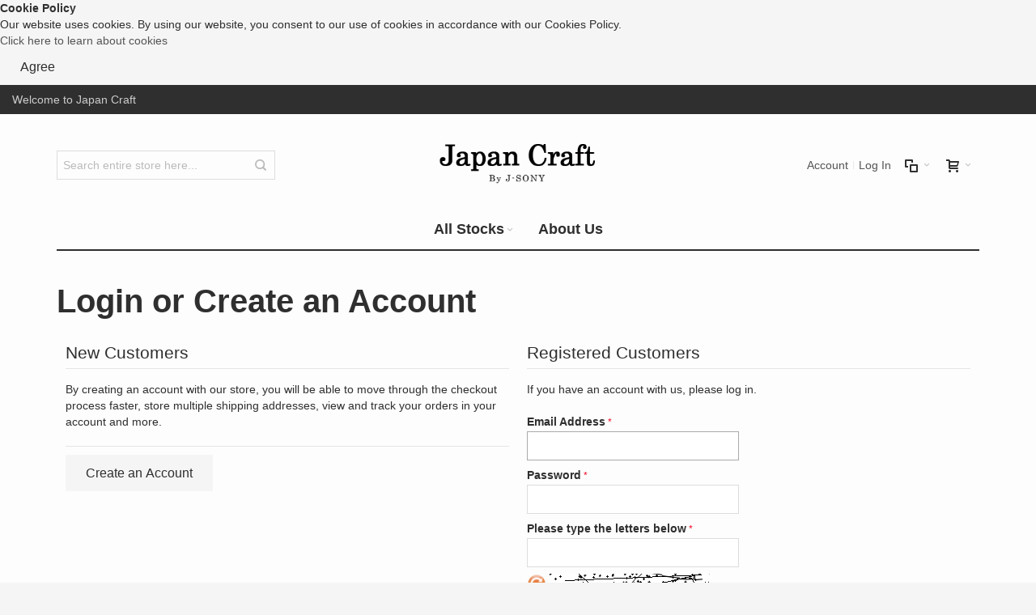

--- FILE ---
content_type: text/html; charset=UTF-8
request_url: https://japancraft.net/customer/account/login/
body_size: 9967
content:
<!DOCTYPE html>

<!--[if lt IE 7 ]> <html lang="en" id="top" class="no-js ie6"> <![endif]-->
<!--[if IE 7 ]>    <html lang="en" id="top" class="no-js ie7"> <![endif]-->
<!--[if IE 8 ]>    <html lang="en" id="top" class="no-js ie8"> <![endif]-->
<!--[if IE 9 ]>    <html lang="en" id="top" class="no-js ie9"> <![endif]-->
<!--[if (gt IE 9)|!(IE)]><!--> <html lang="en" id="top" class="no-js"> <!--<![endif]-->

<head>
<meta http-equiv="Content-Type" content="text/html; charset=utf-8" />
<title>Customer Login</title>
	<meta name="viewport" content="width=device-width, initial-scale=1" />
	<meta name="description" content="Default Description" />
<meta name="keywords" content="Magento, Varien, E-commerce" />
<meta name="robots" content="INDEX,FOLLOW" />
<link rel="icon" href="https://japancraft.net/skin/frontend/ultimo/default/favicon.ico" type="image/x-icon" />
<link rel="shortcut icon" href="https://japancraft.net/skin/frontend/ultimo/default/favicon.ico" type="image/x-icon" />

<!--[if lt IE 7]>
<script type="text/javascript">
//<![CDATA[
    var BLANK_URL = 'https://japancraft.net/js/blank.html';
    var BLANK_IMG = 'https://japancraft.net/js/spacer.gif';
//]]>
</script>
<![endif]-->

<link rel="stylesheet" type="text/css" href="https://japancraft.net/skin/frontend/ultimo/default/css/styles.css" media="all" />
<link rel="stylesheet" type="text/css" href="https://japancraft.net/skin/frontend/base/default/css/widgets.css" media="all" />
<link rel="stylesheet" type="text/css" href="https://japancraft.net/skin/frontend/base/default/css/privacygdpr.css" media="all" />
<link rel="stylesheet" type="text/css" href="https://japancraft.net/skin/frontend/ultimo/default/css/infortis/_shared/itemslider.css" media="all" />
<link rel="stylesheet" type="text/css" href="https://japancraft.net/skin/frontend/ultimo/default/css/infortis/_shared/generic-nav.css" media="all" />
<link rel="stylesheet" type="text/css" href="https://japancraft.net/skin/frontend/ultimo/default/css/infortis/brands/brands.css" media="all" />
<link rel="stylesheet" type="text/css" href="https://japancraft.net/skin/frontend/ultimo/default/css/infortis/ultra-slideshow/ultra-slideshow.css" media="all" />
<link rel="stylesheet" type="text/css" href="https://japancraft.net/skin/frontend/ultimo/default/css/infortis/_shared/accordion.css" media="all" />
<link rel="stylesheet" type="text/css" href="https://japancraft.net/skin/frontend/ultimo/default/css/infortis/ultra-megamenu/menu.css" media="all" />
<link rel="stylesheet" type="text/css" href="https://japancraft.net/skin/frontend/ultimo/default/css/styles-infortis.css" media="all" />
<link rel="stylesheet" type="text/css" href="https://japancraft.net/skin/frontend/ultimo/default/css/components/animate/animate.css" media="all" />
<link rel="stylesheet" type="text/css" href="https://japancraft.net/skin/frontend/ultimo/default/css/infortis/_shared/banners.css" media="all" />
<link rel="stylesheet" type="text/css" href="https://japancraft.net/skin/frontend/ultimo/default/css/infortis/_shared/generic-cck.css" media="all" />
<link rel="stylesheet" type="text/css" href="https://japancraft.net/skin/frontend/ultimo/default/css/infortis/_shared/dropdown.css" media="all" />
<link rel="stylesheet" type="text/css" href="https://japancraft.net/skin/frontend/ultimo/default/css/infortis/_shared/itemgrid.css" media="all" />
<link rel="stylesheet" type="text/css" href="https://japancraft.net/skin/frontend/ultimo/default/css/infortis/_shared/tabs.css" media="all" />
<link rel="stylesheet" type="text/css" href="https://japancraft.net/skin/frontend/ultimo/default/css/infortis/_shared/icons.css" media="all" />
<link rel="stylesheet" type="text/css" href="https://japancraft.net/skin/frontend/ultimo/default/css/infortis/_shared/icons-font.css" media="all" />
<link rel="stylesheet" type="text/css" href="https://japancraft.net/skin/frontend/ultimo/default/css/common.css" media="all" />
<link rel="stylesheet" type="text/css" href="https://japancraft.net/skin/frontend/ultimo/default/css/override-modules.css" media="all" />
<link rel="stylesheet" type="text/css" href="https://japancraft.net/skin/frontend/ultimo/default/css/override-theme.css" media="all" />
<link rel="stylesheet" type="text/css" href="https://japancraft.net/skin/frontend/ultimo/default/css/header.css" media="all" />
<link rel="stylesheet" type="text/css" href="https://japancraft.net/skin/frontend/ultimo/default/css/bootstrap/bootstrap-grid.css" media="all" />
<link rel="stylesheet" type="text/css" href="https://japancraft.net/skin/frontend/ultimo/default/css/infortis/_shared/grid12.css" media="all" />
<link rel="stylesheet" type="text/css" href="https://japancraft.net/skin/frontend/ultimo/default/css/_config/design_english.css" media="all" />
<link rel="stylesheet" type="text/css" href="https://japancraft.net/skin/frontend/ultimo/default/css/_config/grid_english.css" media="all" />
<link rel="stylesheet" type="text/css" href="https://japancraft.net/skin/frontend/ultimo/default/css/_config/layout_english.css" media="all" />
<link rel="stylesheet" type="text/css" href="https://japancraft.net/skin/frontend/ultimo/default/css/override-config.css" media="all" />
<link rel="stylesheet" type="text/css" href="https://japancraft.net/skin/frontend/ultimo/default/css/print.css" media="print" />
<script type="text/javascript" src="https://japancraft.net/js/prototype/prototype.js"></script>
<script type="text/javascript" src="https://japancraft.net/js/lib/ccard.js"></script>
<script type="text/javascript" src="https://japancraft.net/js/prototype/validation.js"></script>
<script type="text/javascript" src="https://japancraft.net/js/scriptaculous/builder.js"></script>
<script type="text/javascript" src="https://japancraft.net/js/scriptaculous/effects.js"></script>
<script type="text/javascript" src="https://japancraft.net/js/scriptaculous/dragdrop.js"></script>
<script type="text/javascript" src="https://japancraft.net/js/scriptaculous/controls.js"></script>
<script type="text/javascript" src="https://japancraft.net/js/scriptaculous/slider.js"></script>
<script type="text/javascript" src="https://japancraft.net/js/varien/js.js"></script>
<script type="text/javascript" src="https://japancraft.net/js/varien/form.js"></script>
<script type="text/javascript" src="https://japancraft.net/js/mage/translate.js"></script>
<script type="text/javascript" src="https://japancraft.net/js/mage/cookies.js"></script>
<script type="text/javascript" src="https://japancraft.net/js/infortis/jquery/jquery.min.js"></script>
<script type="text/javascript" src="https://japancraft.net/js/infortis/jquery/jquery-noconflict.js"></script>
<script type="text/javascript" src="https://japancraft.net/js/infortis/jquery/plugins/jquery.owlcarousel.min.js"></script>
<script type="text/javascript" src="https://japancraft.net/js/infortis/jquery/plugins/jquery.easing.min.js"></script>
<script type="text/javascript" src="https://japancraft.net/js/infortis/jquery/plugins/jquery.accordion.min.js"></script>
<script type="text/javascript" src="https://japancraft.net/js/infortis/jquery/jquery-ui.min.js"></script>
<script type="text/javascript" src="https://japancraft.net/js/infortis/jquery/plugins/modernizr.custom.min.js"></script>
<script type="text/javascript" src="https://japancraft.net/js/infortis/jquery/plugins/matchMedia.js"></script>
<script type="text/javascript" src="https://japancraft.net/js/infortis/jquery/plugins/matchMedia.addListener.js"></script>
<script type="text/javascript" src="https://japancraft.net/js/infortis/jquery/plugins/enquire.js"></script>
<script type="text/javascript" src="https://japancraft.net/js/infortis/jquery/plugins/jquery.tabs.min.js"></script>
<script type="text/javascript" src="https://japancraft.net/js/infortis/jquery/plugins/imagesloaded.js"></script>
<script type="text/javascript" src="https://japancraft.net/js/mage/captcha.js"></script>
<script type="text/javascript" src="https://japancraft.net/skin/frontend/ultimo/default/js/ultramegamenu.js"></script>
<script type="text/javascript" src="https://japancraft.net/skin/frontend/ultimo/default/js/smartheader.js"></script>
<script type="text/javascript" src="https://japancraft.net/skin/frontend/ultimo/default/js/stickyheader.js"></script>
<script type="text/javascript" src="https://japancraft.net/skin/frontend/ultimo/default/js/app.js"></script>
<!--[if IE]>
<link rel="stylesheet" type="text/css" href="https://japancraft.net/skin/frontend/ultimo/default/css/styles-ie.css" media="all" />
<![endif]-->
<!--[if lt IE 7]>
<script type="text/javascript" src="https://japancraft.net/js/lib/ds-sleight.js"></script>
<script type="text/javascript" src="https://japancraft.net/skin/frontend/base/default/js/ie6.js"></script>
<![endif]-->
<!--[if lte IE 7]>
<link rel="stylesheet" type="text/css" href="https://japancraft.net/skin/frontend/ultimo/default/css/styles-ie7.css" media="all" />
<![endif]-->
<!--[if lte IE 8]>
<link rel="stylesheet" type="text/css" href="https://japancraft.net/skin/frontend/ultimo/default/css/styles-ie8.css" media="all" />
<![endif]-->

<script type="text/javascript">
//<![CDATA[
Mage.Cookies.path     = '/';
Mage.Cookies.domain   = '.japancraft.net';
//]]>
</script>

<script type="text/javascript">
//<![CDATA[
optionalZipCountries = ["IE","PA","MO","HK"];
//]]>
</script>
<style type="text/css">
									</style><script type="text/javascript">//<![CDATA[
        var Translator = new Translate([]);
        //]]></script><style type="text/css">
.form-list .name-middlename { width:150px; }
</style>
<meta name="p:domain_verify" content="fe2719c4d8d0760a6d73fcbf6433b18d"/>

</head>
<body class=" customer-account-login responsive ">
<div class="main-container" id="enhanced-privacy-popup" style="display: none;">
    <strong>Cookie Policy</strong>
    <div id="privacy-message">
        Our website uses cookies. By using our website, you consent to our use of cookies in accordance with our Cookies Policy.    </div>
    <div class="actions-toolbar">
        <div class="secondary">
            <a class="action" href="https://japancraft.net/privacypolicy/">Click here to learn about cookies</a>
        </div>
        <div class="primary">
            <button type="submit" class="button" id="enhanced-privacy-popup-agree" onclick="javascript:agreeCookiePolicy()">
                <span>Agree</span>
            </button>
        </div>
    </div>
</div>
<script type="text/javascript">
    //<![CDATA[
    function agreeCookiePolicy() {
        Mage.Cookies.set('privacy-cookies-policy', '1');
        document.getElementById('enhanced-privacy-popup').style.display = 'none';
    }
    if (!Mage.Cookies.get('privacy-cookies-policy')) {
        document.getElementById('enhanced-privacy-popup').style.display = '';
    }
    //]]>
</script><div id="root-wrapper">
<div class="wrapper">
        <noscript>
        <div class="global-site-notice noscript">
            <div class="notice-inner">
                <p>
                    <strong>JavaScript seems to be disabled in your browser.</strong><br />
                    You must have JavaScript enabled in your browser to utilize the functionality of this website.                </p>
            </div>
        </div>
    </noscript>
    <div class="page">
        <div id="header-container" class="header-container header-mobile" style="display:none;">
<div class="header-container2">
<div class="header-container3">

        <!-- Part of the header displayed only in mobile mode -->
    <div class="header-m-container">

        <div class="header-m-top-container">
            <div class="header-m-top header container clearer">
                <div class="inner-container">

                    
                                        
                </div> <!-- end: inner-container -->
            </div> <!-- end: header-m-top -->
        </div> <!-- end: header-m-top-container -->

        <div class="header-m-primary-container">
            <div class="header-m-primary header container">
                <div class="inner-container">

                    
                    <!-- Mobile logo -->
                    <div class="logo-wrapper--mobile">
                        <a class="logo logo--mobile" href="https://japancraft.net/" title="Japan Craft">
                            <img src="https://japancraft.net/skin/frontend/base/default//default/Jpan_Craft.png" alt="Japan Craft" />
                        </a>
                    </div>
                    <div class="clearer after-mobile-logo"></div>

                    <!-- Skip links -->
                    <div class="skip-links-wrapper skip-links--5">

                                                    <a href="#header-nav" class="skip-link skip-nav">
                                <span class="icon ic ic-menu"></span>
                                <span class="label">Menu</span>
                            </a>
                        
                                                    <a href="#header-search" class="skip-link skip-search">
                                <span class="icon ic ic-search"></span>
                                <span class="label">Search</span>
                            </a>
                        
                                                    <a href="#header-account" class="skip-link skip-account">
                                <span class="icon ic ic-user"></span>
                                <span class="label">Account</span>
                            </a>
                        
                                                    <a href="#header-compare" class="skip-link skip-compare">
                                <span class="icon ic ic-compare"></span>
                                                                <span class="label">Compare</span>
                            </a>
                        
                        
                                                                            <div id="mini-cart-marker-mobile"></div>
                            <div id="mini-cart" class="mini-cart dropdown is-empty">

    <a href="#header-cart" class="mini-cart-heading dropdown-heading cover skip-link skip-cart">
        <span>
        
            <span class="icon ic ic-cart"></span>
                        <span class="label" style="display:none;">Cart</span>
                        <span class="caret"></span>

        </span>
    </a> <!-- end: heading -->
    
                <div id="header-cart" class="mini-cart-content dropdown-content left-hand block block block-cart skip-content skip-content--style">
            <div class="block-content-inner">

                                <div class="empty">You have no items in your shopping cart.</div>

            </div> <!-- end: inner block -->
        </div> <!-- end: dropdown-content -->
    
</div>
                        
                                                    <div id="header-nav" class="skip-content skip-content--style">
                                <div id="nav-marker-mobile"></div>
                            </div>

                                                    <div id="search-marker-mobile"></div>
                            <div id="header-search" class="skip-content skip-content--style">
    <div class="search-wrapper">
        <form id="search_mini_form" action="https://japancraft.net/catalogsearch/result/" method="get">
    <div class="form-search">
        <label for="search">Search:</label>
        <input id="search" type="text" name="q" value="" class="input-text" maxlength="128" />
        <button type="submit" title="Search" class="button"><span><span>Search</span></span></button>
        <div id="search_autocomplete" class="search-autocomplete"></div>
        <script type="text/javascript">
        //<![CDATA[
            var searchForm = new Varien.searchForm('search_mini_form', 'search', 'Search entire store here...');
            searchForm.initAutocomplete('https://japancraft.net/catalogsearch/ajax/suggest/', 'search_autocomplete');
        //]]>
        </script>
    </div>
</form>
    </div>
</div>
                        
                                                    <div id="account-links-marker-mobile"></div>
                                <div id="header-account" class="account-links top-links links-wrapper-separators-left skip-content skip-content--style">
        <ul class="links">
                        <li class="first" ><a href="https://japancraft.net/customer/account/" title="Account" >Account</a></li>
                                                                <li class=" last" ><a href="https://japancraft.net/customer/account/login/" title="Log In" >Log In</a></li>
            </ul>
    </div>
                        
                                                    <div id="mini-compare-marker-mobile"></div>
                            <div id="mini-compare" class="mini-compare dropdown is-empty">

    <div class="mini-compare-heading dropdown-heading cover skip-link skip-compare" title="You have no items to compare.">
        <span>
            <span class="icon ic ic-compare"></span>
                        <span class="label" style="display:none;">Compare</span>
            <span class="caret"></span>
        </span>
    </div>
    <div id="header-compare" class="mini-compare-content dropdown-content left-hand block skip-content skip-content--style">
            <div class="empty">You have no items to compare.</div>
        </div><!-- end: dropdown-content -->

</div>
                        
                            <div class="skip-links-clearer clearer"></div>

                    </div> <!-- end: skip-links-wrapper -->

                </div> <!-- end: inner-container -->
            </div> <!-- end: header-m-primary -->
        </div> <!-- end: header-m-primary-container -->

    </div> <!-- end: header-m-container -->
    
    <!-- Part of the header displayed only in regular mode -->
    <div class="header-top-container">
        <div class="header-top header container clearer">
            <div class="inner-container">

                                
                <div class="left-column">

                    
                    
                                                            <div class="item item-left hide-below-960">
                        <p class="welcome-msg">Welcome to Japan Craft </p>
                    </div>

                </div> <!-- end: left column -->

                <div class="right-column">

                    
                                        
                    
                    
                    
                </div> <!-- end: right column -->

            </div> <!-- end: inner-container -->
        </div> <!-- end: header-top -->
    </div> <!-- end: header-top-container -->

    <div class="header-primary-container">
        <div class="header-primary header container">
            <div class="inner-container">

                
                                <div class="hp-blocks-holder">

                                            <!-- Left column -->
                        <div class="hp-block left-column grid12-4">
                                                                                                                            <div class="item"><div id="search-marker-regular"></div></div>
                                                                                    </div> <!-- end: left column -->
                    
                                            <!-- Central column -->
                        <div class="hp-block central-column grid12-4">
                                                                                                                            <div class="item"><div class="logo-wrapper logo-wrapper--regular">
			<a class="logo logo--regular" href="https://japancraft.net/" title="Japan Craft"><strong>Japan Craft</strong><img src="https://japancraft.net/skin/frontend/base/default/default/Jpan_Craft.png" alt="Japan Craft" /></a>
	</div>
</div>
                                                                                    </div> <!-- end: central column -->
                    
                                            <!-- Right column -->
                        <div class="hp-block right-column grid12-4">
                                                                                                                            <div class="item"><div id="user-menu-wrapper-regular">
    <div id="user-menu" class="user-menu">

        
        
                    <div id="mini-cart-marker-regular"></div>        
        
                
        
                    <div id="mini-compare-marker-regular"></div>        
        
                
        
                    <div id="account-links-marker-regular"></div>        
        
        
    </div> <!-- end: user-menu -->
</div>
</div>
                                                                                    </div> <!-- end: right column -->
                                        
                </div> <!-- end: hp-blocks-holder -->

            </div> <!-- end: inner-container -->
        </div> <!-- end: header-primary -->
    </div> <!-- end: header-primary-container -->

            
    <div class="nav-container skip-content sticky-container">
        <div class="nav container clearer">
            <div class="inner-container"><div class="navi-wrapper">

        <ul class="nav-holders-wrapper">
        <li id="nav-holder1" class="nav-item level0 level-top nav-holder"></li>
        <li id="nav-holder2" class="nav-item level0 level-top nav-holder"></li>
        <li id="nav-holder3" class="nav-item level0 level-top nav-holder"></li>
    </ul>

            
        <div class="mobnav-trigger menu-trigger">
            <div class="menu-trigger-inner">
                <span class="trigger-icon"><span class="line"></span><span class="line"></span><span class="line"></span></span>
                <span class="label">Menu</span>
            </div>
        </div>

    
        
            
        <div id="nav-marker-regular"></div>
    <nav id="mainmenu" class="navi nav-regular opt-fx-fade-inout opt-sb0 opt-sob opt-hide480 centered with-bullets">
        <ul>

                        
            
                        
                                        <li class="nav-item level0 nav-1 level-top first last nav-item--parent classic nav-item--only-subcategories parent"><a href="https://japancraft.net/all-stocks.html" class="level-top"><span>All Stocks</span><span class="caret"></span></a><span class="opener"></span><ul class="level0 nav-submenu nav-panel--dropdown nav-panel"><li class="nav-item level1 nav-1-1 first classic"><a href="https://japancraft.net/all-stocks/mai-konishi.html"><span>Mai Konishi</span></a></li><li class="nav-item level1 nav-1-2 classic"><a href="https://japancraft.net/all-stocks/masaya-koga.html"><span>Masaya Koga</span></a></li><li class="nav-item level1 nav-1-3 classic"><a href="https://japancraft.net/all-stocks/kunio-watanabe.html"><span>Kunio Watanabe</span></a></li><li class="nav-item level1 nav-1-4 classic"><a href="https://japancraft.net/all-stocks/takeshi-mitsumoto.html"><span>Takeshi Mitsumoto</span></a></li><li class="nav-item level1 nav-1-5 classic"><a href="https://japancraft.net/all-stocks/wataru-matsuzaka.html"><span>Wataru Matsuzaka</span></a></li><li class="nav-item level1 nav-1-6 classic"><a href="https://japancraft.net/all-stocks/masatoshi-fujita.html"><span>Masatoshi Fujita</span></a></li><li class="nav-item level1 nav-1-7 classic"><a href="https://japancraft.net/all-stocks/takeshi-igawa.html"><span>Takeshi Igawa</span></a></li><li class="nav-item level1 nav-1-8 last classic"><a href="https://japancraft.net/all-stocks/kyohei-ishiyama.html"><span>Kyohei Ishiyama</span></a></li></ul></li>                    
                                    
                                        	<li class="nav-item level0 level-top right">
		<a class="level-top" href="https://japancraft.net/aboutus" title="About Us">
			<span>About Us</span>
		</a>
	</li>
                               
        </ul>
    </nav>

    <div class="nav-border-bottom"></div>

</div> <!-- end: navi-wrapper -->
<script type="text/javascript">
//<![CDATA[

    var topMenuContainer = jQuery('#mainmenu');
    var topMenuSettings = {
        mobileMenuThreshold: 960        , isVerticalLayout: false        
        , mode: 0                , initVerticalMenuCollapsed: true        , outermostContainer: jQuery('.hp-blocks-holder')        , fullWidthDdContainer: jQuery('.hp-blocks-holder')    };
    var theTopMenu = topMenuContainer.ultramegamenu(topMenuSettings).data("infortis-ultramegamenu");
    theTopMenu.enableDropdowns();

        
        jQuery(function($) {

            var itemsList = topMenuContainer.children('ul');

            // Non-clickable links
            itemsList.on('click', '.no-click', function(e) {
                e.preventDefault();
            });

        }); //end: on document ready

        jQuery(window).on("load", function() {

            var menubar = topMenuContainer;
            var isTouchDevice = ('ontouchstart' in window) || (navigator.msMaxTouchPoints > 0);
            if (isTouchDevice)
            {
                menubar.on('click', 'a', function(e) {

                    var link = jQuery(this);
                    if (!menubar.hasClass('nav-mobile') && link.parent().hasClass('nav-item--parent'))
                    {
                        if (!link.hasClass('ready'))
                        {
                            e.preventDefault();
                            menubar.find('.ready').removeClass('ready');
                            link.parents('li').children('a').addClass('ready');
                        }
                    }

                }); //end: on click
            } //end: if isTouchDevice

        }); //end: on load

    
//]]>
</script>
</div>
        </div>
    </div>    
</div> <!-- end: header-container3 -->
</div> <!-- end: header-container2 -->
</div> <!-- end: header-container -->
<script type="text/javascript">
//<![CDATA[

    var theHeaderContainer = jQuery('#header-container');

        
        var smartHeaderSettings = {
            cartBlockSelector: '#mini-cart'
            , dropdownBlockClass: 'dropdown'
        };
        theHeaderContainer.smartheader(smartHeaderSettings);

    
    jQuery(function($) {

        
            //Skip Links
            var skipContents = $('.skip-content');
            var skipLinks = $('.skip-link');
            skipLinks.on('click', function (e) {
                e.preventDefault();

                var self = $(this);
                var target = self.attr('href');

                //Get target element
                var elem = $(target);

                //Check if stub is open
                var isSkipContentOpen = elem.hasClass('skip-active') ? 1 : 0;

                //Hide all stubs
                skipLinks.removeClass('skip-active');
                skipContents.removeClass('skip-active');

                //Toggle stubs
                if (isSkipContentOpen) {
                    self.removeClass('skip-active');
                } else {
                    self.addClass('skip-active');
                    elem.addClass('skip-active');
                }
            });

        
        
            var stickyHeaderSettings = {
                stickyThreshold: 960                , cartBlockSelector: '#mini-cart'
            };
            theHeaderContainer.stickyheader(stickyHeaderSettings);

        
    }); //end: on document ready

//]]>
</script>
<script type="text/javascript">
//<![CDATA[

    //Expose the header container
    var jsHeaderContainerObject = document.getElementById("header-container");
    if (jsHeaderContainerObject.style.display == 'none')
    {
        jsHeaderContainerObject.style.display = "block";
        jsHeaderContainerObject.classList.add("js-shown"); ///
    }

//]]>
</script>
        <div class="main-container col1-layout">
            <div class="main-top-container"></div>
            <div class="main container">
                <div class="inner-container">
                                        <div class="preface"></div>
                    <div id="page-columns" class="columns">
                        <div class="column-main">
                                                        <div class="account-login clearer">
    <div class="page-title">
        <h1>Login or Create an Account</h1>
    </div>
        <form action="https://japancraft.net/customer/account/loginPost/" method="post" id="login-form">
        <input name="form_key" type="hidden" value="nR5A8AUSKFno4jOp" />
        <div class="new-users grid12-6">
            <div class="content">
                <h2>New Customers</h2>
                <p>By creating an account with our store, you will be able to move through the checkout process faster, store multiple shipping addresses, view and track your orders in your account and more.</p>
            </div>
            <div class="buttons-set">
                <button type="button" title="Create an Account" class="button" onclick="window.location='https://japancraft.net/customer/account/create/';"><span><span>Create an Account</span></span></button>
            </div>
        </div>
        <div class="registered-users grid12-6">
            <div class="content">
                <h2>Registered Customers</h2>
                <p>If you have an account with us, please log in.</p>
                <ul class="form-list">
                    <li>
                        <label for="email" class="required"><em>*</em>Email Address</label>
                        <div class="input-box">
                            <input type="text" name="login[username]" value="" id="email" class="input-text required-entry validate-email" title="Email Address" />
                        </div>
                    </li>
                    <li>
                        <label for="pass" class="required"><em>*</em>Password</label>
                        <div class="input-box">
                            <input type="password" name="login[password]" class="input-text required-entry validate-password" id="pass" title="Password" />
                        </div>
                    </li>
                    
<li id="captcha-input-box-user_login">
    <label for="captcha_user_login" class="required"><em>*</em>Please type the letters below</label>
    <div class="input-box captcha">
        <input name="captcha[user_login]" type="text" class="input-text required-entry" id="captcha_user_login" />
    </div>
</li>
<li>
    <div class="captcha-image" id="captcha-image-box-user_login">
        <img id="captcha-reload" class="captcha-reload" src="https://japancraft.net/skin/frontend/base/default/images/reload.png" alt="Reload captcha" onclick="$('user_login').captcha.refresh(this)">
        <img id="user_login" class="captcha-img" height="50" src="https://japancraft.net/media/captcha/base/e2496b6b2bc1d83578e2e168e4176b9a.png"/>
            </div>
    <script type="text/javascript">//<![CDATA[
        $('user_login').captcha = new Captcha('https://japancraft.net/captcha/refresh/', 'user_login');
    //]]></script>
</li>

                                    </ul>
                <div id="window-overlay" class="window-overlay" style="display:none;"></div>
<div id="remember-me-popup" class="remember-me-popup" style="display:none;">
    <div class="remember-me-popup-head">
        <h3>What's this?</h3>
        <a href="#" class="remember-me-popup-close" title="Close">Close</a>
    </div>
    <div class="remember-me-popup-body">
        <p>Checking &quot;Remember Me&quot; will let you access your shopping cart on this computer when you are logged out</p>
        <div class="remember-me-popup-close-button a-right">
            <a href="#" class="remember-me-popup-close button" title="Close"><span>Close</span></a>
        </div>
    </div>
</div>
<script type="text/javascript">
//<![CDATA[
    function toggleRememberMepopup(event){
        if($('remember-me-popup')){
            var viewportHeight = document.viewport.getHeight(),
                docHeight      = $$('body')[0].getHeight(),
                height         = docHeight > viewportHeight ? docHeight : viewportHeight;
            $('remember-me-popup').toggle();
            $('window-overlay').setStyle({ height: height + 'px' }).toggle();
        }
        Event.stop(event);
    }

    document.observe("dom:loaded", function() {
        new Insertion.Bottom($$('body')[0], $('window-overlay'));
        new Insertion.Bottom($$('body')[0], $('remember-me-popup'));

        $$('.remember-me-popup-close').each(function(element){
            Event.observe(element, 'click', toggleRememberMepopup);
        })
        $$('#remember-me-box a').each(function(element) {
            Event.observe(element, 'click', toggleRememberMepopup);
        });
    });
//]]>
</script>
                <p class="required">* Required Fields</p>
            </div>
            <div class="buttons-set">
                <a href="https://japancraft.net/customer/account/forgotpassword/" class="f-left">Forgot Your Password?</a>
                <button type="submit" class="button" title="Login" name="send" id="send2"><span><span>Login</span></span></button>
            </div>
        </div>
            </form>
    <script type="text/javascript">
    //<![CDATA[
        var dataForm = new VarienForm('login-form', true);
    //]]>
    </script>
</div>
                        </div>
                    </div>
                    <div class="postscript"></div>
                </div>
            </div>
            <div class="main-bottom-container"></div>
        </div>
        <div class="footer-container">
<div class="footer-container2">
<div class="footer-container3">

	
	
	<div class="footer-top-container section-container">
		<div class="footer-top footer container">
			<div class="inner-container">
			
				<div class="section clearer links-wrapper-separators">
				
															
															
																<div class="item item-right"><ul class="links hide-below-768">

	<li class="first">
		<a href="https://japancraft.net/aboutus" title="About Us">About Us</a>
	</li>
	<li class="last">
		<a href="https://japancraft.net/customer-service/" title="You can even replace these links with any other content">Customer Service</a>
	</li>

</ul></div>
										
				</div> <!-- end: footer-top section -->
				
			</div> <!-- end: inner-container -->
		</div> <!-- end: footer-top -->
	</div>

	
		
		
	<div class="footer-primary-container section-container">
		<div class="footer-primary footer container">
			<div class="inner-container">

				
								<div class="clearer">
					<div class="grid12-4">  <div class="std"><div class="collapsible mobile-collapsible">
<h6 class="block-title heading">About Japan Craft</h6>
<div class="block-content">
<div class="feature first last">
<p>Japanese tradition has got so much to offer. It is our heart&rsquo;s desire to have it acknowledged worldwide.</p>
<h5><a class="go" href="https://japancraft.net/aboutus">See Also</a></h5>
</div>
</div>
</div></div></div><div class="grid12-4">  <div class="std"><div class="collapsible mobile-collapsible">

	<h6 class="block-title heading">Terms</h6>
	<div class="block-content">
	
		<ul class="bullet">
			<li><a href="https://japancraft.net/terms/">Terms</a></li>
			<li><a href="https://japancraft.net/privacypolicy/">Privacy Policy</a></li>
			<li><a href="https://japancraft.net/customer-service/">Customer Service</a></li>
		</ul>

	</div>

</div></div></div><div class="grid12-4">  <div class="std"><div class="collapsible mobile-collapsible">
<h6 class="block-title heading">Company Info</h6>
<div class="block-content">
<!--div class="feature feature-icon-hover indent first">
				<span class="ib ic ic-phone ic-lg"></span>
				<p class="no-margin ">Call Us +001 555 801<br/>Fax +001 555 802</p>
			</div>
			<div class="feature feature-icon-hover indent">
				<span class="ib ic ic-mobile ic-lg"></span>
				<p class="no-margin ">+77 123 1234<br/>+42 98 9876</p>
			</div-->
<div class="feature feature-icon-hover indent"><span class="ib ic ic-letter ic-lg"></span>
<p class="no-margin "><a href="/cdn-cgi/l/email-protection" class="__cf_email__" data-cfemail="98f1f6fef7d8f2f9e8f9f6fbeaf9feecb6f6fdec">[email&#160;protected]</a></p>
</div>
<!--div class="feature feature-icon-hover indent last">
				<span class="ib ic ic-skype ic-lg"></span>
				<p class="no-margin ">Skype: samplelogin<br/>skype-support</p>
			</div--></div>
</div></div></div>				</div> <!-- end: footer-primary section -->
								
							
			</div> <!-- end: inner-container -->
		</div> <!-- end: footer-primary -->
	</div>
	
	
		
	
	
	
	<div class="footer-bottom-container section-container">
		<div class="footer-bottom footer container">
			<div class="inner-container">

				<div class="clearer">
				
											<div class="item item-left">
							<div class="footer-copyright">&copy; 2019 J-SONY All Rights Reserved.</div>
						</div>
										
											<div class="item item-right block_footer_payment"><p><img alt="Payment methods" src="https://japancraft.net/media/wysiwyg/infortis/ultimo/custom/payment_b.png" style="height: 31px;" title="Payment methods" /></p></div>
										
					
				</div> <!-- end: footer-bottom section -->

			</div> <!-- end: inner-container -->
		</div> <!-- end: footer-bottom -->
	</div>

		
	<a id="scroll-to-top" class="ic ic-up" href="#top"></a>

</div> <!-- end: footer-container3 -->
</div> <!-- end: footer-container2 -->
</div> <!-- end: footer-container -->

                
<script data-cfasync="false" src="/cdn-cgi/scripts/5c5dd728/cloudflare-static/email-decode.min.js"></script><script type="text/javascript">
	//<![CDATA[

			var gridItemsEqualHeightApplied = false;
	function setGridItemsEqualHeight($)
	{
		var $list = $('.category-products-grid');
		var $listItems = $list.children();

		var centered = $list.hasClass('centered');
		var gridItemMaxHeight = 0;
		$listItems.each(function() {
			
			$(this).css("height", "auto"); 			var $object = $(this).find('.actions');

						if (centered)
			{
				var objectWidth = $object.width();
				var availableWidth = $(this).width();
				var space = availableWidth - objectWidth;
				var leftOffset = space / 2;
				$object.css("padding-left", leftOffset + "px"); 			}

						var bottomOffset = parseInt($(this).css("padding-top"));
			if (centered) bottomOffset += 10;
			$object.css("bottom", bottomOffset + "px");

						if ($object.is(":visible"))
			{
								var objectHeight = $object.height();
				$(this).css("padding-bottom", (objectHeight + bottomOffset) + "px");
			}

						
			gridItemMaxHeight = Math.max(gridItemMaxHeight, $(this).height());
		});

		//Apply max height
		$listItems.css("height", gridItemMaxHeight + "px");
		gridItemsEqualHeightApplied = true;

	}
	


	jQuery(function($) {

        // Drop-down
        var ddBlockSelector = '.dropdown';
        var ddOpenTimeout;
        var dMenuPosTimeout;
        var DD_DELAY_IN = 200;
        var DD_DELAY_OUT = 0;
        var DD_ANIMATION_IN = 0;
        var DD_ANIMATION_OUT = 0;

        $(document).on('mouseenter touchstart', ddBlockSelector, function(e) {

            var dd = $(this);
            var ddHeading = dd.children('.dropdown-heading');
            var ddContent = dd.children('.dropdown-content');

            // If dd is not opened yet (or not initialized yet)
            var isDdOpened = dd.data('ddOpened');
            if (isDdOpened === false || isDdOpened === undefined)
            {
                // Clear old position of dd menu
                ddContent.css("left", "");
                ddContent.css("right", "");

                // Show dd menu
                clearTimeout(ddOpenTimeout);
                ddOpenTimeout = setTimeout(function() {
                    
                    dd.addClass('open');

                    // Set dd open flag
                    dd.data('ddOpened', true);
                    
                }, DD_DELAY_IN);

                ddContent.stop(true, true).delay(DD_DELAY_IN).fadeIn(DD_ANIMATION_IN, "easeOutCubic");
                
                // Set new position of dd menu.
                // This code is delayed the same amount of time as dd animation.
                clearTimeout(dMenuPosTimeout);
                dMenuPosTimeout = setTimeout(function() {

                    if (ddContent.offset().left < 0)
                    {
                        var space = dd.offset().left; // Space available on the left of dd
                        ddContent.css("left", (-1)*space);
                        ddContent.css("right", "auto");
                    }
                
                }, DD_DELAY_IN);

            } // end: dd is not opened yet

        }).on('mouseleave', ddBlockSelector, function(e) {

            var dd = $(this);
            var ddContent = dd.children('.dropdown-content');

            clearTimeout(ddOpenTimeout); // Clear, to close dd on mouseleave
            ddContent.stop(true, true).delay(DD_DELAY_OUT).fadeOut(DD_ANIMATION_OUT, "easeInCubic");
            if (ddContent.is(":hidden"))
            {
                ddContent.hide();
            }
            dd.removeClass('open');

            // Clear dd open flag
            dd.data('ddOpened', false);

            // After hiding, clear the click event flag
            dd.data('ddClickIntercepted', false);

        }).on('click', ddBlockSelector, function(e) {

            var dd = $(this);
            var ddHeading = dd.children('.dropdown-heading');
            var ddContent = dd.children('.dropdown-content');

            // Only if the heading was clicked
            if ($.contains(ddHeading[0], e.target) || ddHeading.is(e.target))
            {
                // Only after the first click already happened, the second click can close the dropdown
                if (dd.data('ddClickIntercepted'))
                {
                    if (dd.hasClass('open'))
                    {
                        clearTimeout(ddOpenTimeout); // Clear, to close dd on mouseleave
                        ddContent.stop(true, true).delay(DD_DELAY_OUT).fadeOut(DD_ANIMATION_OUT, "easeInCubic");
                        if (ddContent.is(":hidden"))
                        {
                            ddContent.hide();
                        }
                        dd.removeClass('open');

                        // Clear dd open flag
                        dd.data('ddOpened', false);

                        // After hiding, clear the click event flag
                        dd.data('ddClickIntercepted', false);
                    }
                }
                else 
                {
                    // Set the click event flag
                    dd.data('ddClickIntercepted', true);
                }
            }

        });



				var windowScroll_t;
		$(window).scroll(function(){
			
			clearTimeout(windowScroll_t);
			windowScroll_t = setTimeout(function() {
										
				if ($(this).scrollTop() > 100)
				{
					$('#scroll-to-top').fadeIn();
				}
				else
				{
					$('#scroll-to-top').fadeOut();
				}
			
			}, 500);
			
		});
		
		$('#scroll-to-top').click(function(){
			$("html, body").animate({scrollTop: 0}, 600, "easeOutCubic");
			return false;
		});
		
		
		
				
			var startHeight;
			var bpad;
			$('.category-products-grid').on('mouseenter', '.item', function() {

														if ($(window).width() >= 320)
					{
				
											if (gridItemsEqualHeightApplied === false)
						{
							return false;
						}
					
					startHeight = $(this).height();
					$(this).css("height", "auto"); //Release height
					$(this).find(".display-onhover").fadeIn(400, "easeOutCubic"); //Show elements visible on hover
					var h2 = $(this).height();
					
										////////////////////////////////////////////////////////////////
					var addtocartHeight = 0;
					var addtolinksHeight = 0;
					
											//addtocartHeight = $(this).find('.btn-cart').height(); //obsolete
						var buttonOrStock = $(this).find('.btn-cart');
						if (buttonOrStock.length == 0) buttonOrStock = $(this).find('.availability');
						addtocartHeight = buttonOrStock.height();
						
										
											var addtolinksEl = $(this).find('.add-to-links');
						if (addtolinksEl.hasClass("addto-onimage") == false)
							addtolinksHeight = addtolinksEl.innerHeight(); //.height();
										
											var h3 = h2 + addtocartHeight + addtolinksHeight;
						var diff = 0;
						if (h3 < startHeight)
						{
							$(this).height(startHeight);
						}
						else
						{
							$(this).height(h3); 							diff = h3 - startHeight;
						}
										////////////////////////////////////////////////////////////////

					$(this).css("margin-bottom", "-" + diff + "px"); 
									} 								
			}).on('mouseleave', '.item', function() {

													if ($(window).width() >= 320)
					{
				
					//Clean up
					$(this).find(".display-onhover").stop(true).hide();
					$(this).css("margin-bottom", "");

																$(this).height(startHeight);
					
									} 								
			});
		
		


				$('.products-grid, .products-list').on('mouseenter', '.product-image-wrapper', function() {
			$(this).find(".alt-img").fadeIn(400, "easeOutCubic");
		}).on('mouseleave', '.product-image-wrapper', function() {
			$(this).find(".alt-img").stop(true).fadeOut(400, "easeOutCubic");
		});



				$('.fade-on-hover').on('mouseenter', function() {
			$(this).animate({opacity: 0.75}, 300, 'easeInOutCubic');
		}).on('mouseleave', function() {
			$(this).stop(true).animate({opacity: 1}, 300, 'easeInOutCubic');
		});



				var dResize = {

			winWidth : 0
			, winHeight : 0
			, windowResizeTimeout : null

			, init : function()
			{
				dResize.winWidth = $(window).width();
				dResize.winHeight = $(window).height();
				dResize.windowResizeTimeout;

				$(window).on('resize', function(e) {
					clearTimeout(dResize.windowResizeTimeout);
					dResize.windowResizeTimeout = setTimeout(function() {
						dResize.onEventResize(e);
					}, 50);
				});
			}

			, onEventResize : function(e)
			{
				//Prevent from executing the code in IE when the window wasn't actually resized
				var winNewWidth = $(window).width();
				var winNewHeight = $(window).height();

				//Code in this condition will be executed only if window was actually resized
				if (dResize.winWidth != winNewWidth || dResize.winHeight != winNewHeight)
				{
					//Trigger deferred resize event
					$(window).trigger("themeResize", e);

					//Additional code executed on deferred resize
					dResize.onEventDeferredResize();
				}

				//Update window size variables
				dResize.winWidth = winNewWidth;
				dResize.winHeight = winNewHeight;
			}

			, onEventDeferredResize : function() //Additional code, execute after window was actually resized
			{
				//Products grid: equal height of items
									setGridItemsEqualHeight($);
				
			}

		}; //end: dResize

		dResize.init();



	}); //end: on document ready
	
	

	jQuery(window).load(function(){
		
							setGridItemsEqualHeight(jQuery);
		
	}); //end: jQuery(window).load(){...}



	//]]>
</script>


    </div>
</div>
</div> <!-- end: root-wrapper -->
<script defer src="https://static.cloudflareinsights.com/beacon.min.js/vcd15cbe7772f49c399c6a5babf22c1241717689176015" integrity="sha512-ZpsOmlRQV6y907TI0dKBHq9Md29nnaEIPlkf84rnaERnq6zvWvPUqr2ft8M1aS28oN72PdrCzSjY4U6VaAw1EQ==" data-cf-beacon='{"version":"2024.11.0","token":"9964a96ce59a4034bdc500fc933b4a07","r":1,"server_timing":{"name":{"cfCacheStatus":true,"cfEdge":true,"cfExtPri":true,"cfL4":true,"cfOrigin":true,"cfSpeedBrain":true},"location_startswith":null}}' crossorigin="anonymous"></script>
</body>
</html>


--- FILE ---
content_type: text/css
request_url: https://japancraft.net/skin/frontend/ultimo/default/css/_config/layout_english.css
body_size: 6989
content:
/**
 * WARNING: do not edit this file. It was generated automatically, your changes will be overwritten and lost.
 * To override or extend default CSS styles use custom.css file (refer to the user guide for details).
 * 2018-05-29 02:47:49 */

/* w:1200, b:1200*/









        




    
        




        




        




        
    @media only screen and (min-width: 1200px)     {
        
        /* Cart
        -------------------------------------------------------------- */
        .cart-table .product-image { max-width:110px; }
        
        /* Product page
        -------------------------------------------------------------- */
        .product-view .sticker { width:80px; height:80px; }
        
        /* Misc
        -------------------------------------------------------------- */
        /* Mini cart */
        .after-mini-cart { clear:none; }
        
        /* Item grid
        -------------------------------------------------------------- */
        /* Item grid: 2 columns */
        .itemgrid-adaptive.itemgrid-2col .item { width:31.3333%; clear:none !important; }
        .itemgrid-adaptive.itemgrid-2col > li:nth-of-type(3n+1) { clear:left !important; }
        
        /* Item grid: 3 columns */
        .itemgrid-adaptive.itemgrid-3col .item { width:23%; clear:none !important; }
        .itemgrid-adaptive.itemgrid-3col > li:nth-of-type(4n+1) { clear:left !important; }
        
        /* Item grid: 4 columns */
        .itemgrid-adaptive.itemgrid-4col .item { width:18%; clear:none !important; }
        .itemgrid-adaptive.itemgrid-4col > li:nth-of-type(5n+1) { clear:left !important; }
        
        /* Item grid: 5 columns */
        .itemgrid-adaptive.itemgrid-5col .item { width:14.6666%; clear:none !important; }
        .itemgrid-adaptive.itemgrid-5col > li:nth-of-type(6n+1) { clear:left !important; }
        
        /* Item grid: 6 columns */
        .itemgrid-adaptive.itemgrid-6col .item { width:12.2857%; clear:none !important; }
        .itemgrid-adaptive.itemgrid-6col > li:nth-of-type(7n+1) { clear:left !important; }
        
        /* Item grid: 7 columns */
        .itemgrid-adaptive.itemgrid-7col .item { width:10.5%; clear:none !important; }
        .itemgrid-adaptive.itemgrid-7col > li:nth-of-type(8n+1) { clear:left !important; }
        
        /* Cloud zoom
        -------------------------------------------------------------- */
        .itemslider-thumbnails.count-4,
        .itemslider-thumbnails.count-5,
        .itemslider-thumbnails.count-multi { max-width:316px; } /*4*/
        
        /* Direction navigation */
        .itemslider-thumbnails.count-4 .direction-nav { display:none; }
        
        /* Slideshow caption
        -------------------------------------------------------------- */
        
    }

    




    @media only screen and (max-width: 1199px) {
    }





        
    @media only screen and (min-width: 992px) and (max-width: 1199px)     {

        /* Cart
        -------------------------------------------------------------- */
        .cart-table .product-image { max-width:80px; }
        
        /* Product page
        -------------------------------------------------------------- */
        .product-view .sticker { width:80px; height:80px; }

    }

    




    @media only screen and (max-width: 991px)
    {

        /* Products view
        -------------------------------------------------------------- */

            /* Product collateral data container
            -------------------------------------------------------------- */

            /* Headings */

            .product-view .box-collateral > h2:first-child,
            .product-view .collateral-block > h2:first-child,
            .product-view .box-collateral .section-title
            {
                font-size: 19px;
            }

        /* Products grid: override size of elements (values like size-s)
        -------------------------------------------------------------- */
        /* Product labels */
        .products-grid .sticker { width:45px; height:45px; font-size:1em; }
        .products-grid .item:hover .sticker { width:50px; height:50px; }

        /* Misc
        -------------------------------------------------------------- */
        /* Scroll to top button */
        #scroll-to-top {
            /*display:none !important;*/
            width:40px;
            height:40px;
            line-height:40px;
            font-size:28px;
            bottom:81px;
            right:0;
            border-radius:0;
        }

        /* Hide amount. Note: has to be defined after aligning ".amount" center */
        .toolbar .sorter .amount {
            display:none !important;
        }

        /* Banners
        -------------------------------------------------------------- */
        /* Make the font size smaller on mobile */
        .cap-text-bg .text {
            padding: 2px 4px;
        }

        .cap p {
            font-size: 1.4rem !important;
        }

        .cap h1,
        .cap h2,
        .cap h3,
        .cap h4 {
            font-size: 1.9rem !important;
        }
        .cap h5,
        .cap h6 {
            font-size: 1.6rem !important;
        }

    }





        
    @media only screen and (min-width: 768px) and (max-width: 991px)     {

        /* Default Magento classes
        -------------------------------------------------------------- */
        .nobr { white-space:normal !important; }
        
        /* Cart
        -------------------------------------------------------------- */
        .cart-table .product-name { font-size:1em; font-family: inherit; }
        .cart-table .product-image { max-width:80px; }
        
        /* Product page
        -------------------------------------------------------------- */
        /* Related - simple */
        .block-related-thumbnails .product-details {
            margin-left:0;
            margin-bottom:10px;
            clear:left;
        }
        
        /* Cloud zoom
        -------------------------------------------------------------- */
        /* Shrink the slider if to many thumbnails */
        .itemslider-thumbnails.count-3,
        .itemslider-thumbnails.count-4,
        .itemslider-thumbnails.count-5,
        .itemslider-thumbnails.count-multi { max-width:158px !important; } /*2*/
        
        /* Direction navigation */
        .itemslider-thumbnails.count-3 .direction-nav,
        .itemslider-thumbnails.count-4 .direction-nav,
        .itemslider-thumbnails.count-5 .direction-nav,
        .itemslider-thumbnails.count-multi .direction-nav { display:block; }

        /* Thumbnails */
        .img-box .thumbnails.show-all.auto-adjust-width .item { max-width: 32%; }
        
        /* Slideshow caption
        -------------------------------------------------------------- */
                
        .caption button.button span span {
            height: 35px;
            line-height: 35px;
            padding: 0 15px;
        }

    }

    





@media only screen and (min-width: 768px)
{
    h1 { font-size: 4.0rem; }
    h2 { font-size: 3.0rem; }
    h3 { font-size: 2.4rem; }
    h4 { font-size: 1.9rem; }
    h5 { font-size: 1.6rem; }
    h6 { font-size: 1.4rem; }
    
    /* Mobile collapsible
    -------------------------------------------------------------- */
    .footer .mobile-collapsible .block-title { border-bottom: none; } /* Hide line when not on mobile */
}






@media only screen and (max-width: 767px)
{
    
    /* Grid and basic layout
    -------------------------------------------------------------- */
    
        /* Margin for basic Magento columns */
        .col-main,
        .col-left,
        .col-right
        {
            margin-bottom:30px;
        }
        
        
        /* Remove additional margin for sidebars */
        .col-left > *,
        .col-left .widget-static-block { margin-right: 0; }
        .col-right > *,
        .col-right .widget-static-block { margin-left: 0; }
    
    /* Magento utility classes
    -------------------------------------------------------------- */
    .nobr { white-space:normal !important; }
    
    /* Forms
    -------------------------------------------------------------- */
    .form-list .field,
    .form-list input.input-text,
    .form-list textarea,
    .form-list select,
    .form-list li.wide .input-box,
    .form-list li.wide input.input-text,
    .form-list li.wide textarea,
    .form-list li.wide select { max-width:100%; }
    
    /* Tables
    -------------------------------------------------------------- */
    .data-table thead .nobr { white-space:normal !important; }
    .data-table th,
    .data-table td { padding:5px; }
    
    /* Data tables formatting
    -------------------------------------------------------------- */
    
        /* Basic formatting */
            .cart .data-table thead,
            .my-wishlist .data-table thead,
            .my-account .data-table thead,
            .order-review .data-table thead { display:none; }
            
            .cart .data-table tbody,
            .my-wishlist .data-table tbody,
            .my-account .data-table tbody,
            .order-review .data-table tbody { background:transparent !important; }
            
            .cart .data-table tr,
            .cart .data-table td,
            .my-wishlist .data-table tr,
            .my-wishlist .data-table td,
            .my-account .data-table tr,
            .my-account .data-table td,
            .order-review .data-table tr,
            .order-review .data-table td { border:none !important; background:transparent !important; display:block; width:100%; text-align:left !important; }
            
            .cart .data-table tr,
            .my-wishlist .data-table tr,
            .my-account .data-table tr,
            .order-review .data-table tr { border-bottom:1px solid #e5e5e5 !important; margin-bottom:20px; }
            
        /* Highlight first cell in table footer */
            .my-account .data-table tfoot tr td:first-child,
            .order-review .data-table tfoot tr td:first-child { font-weight:bold; }
    
        /* Show cell label */
            .data-table .cell-label {
                display:inline-block;
                width:30%;
                min-width:100px;
                max-width:140px;
                margin-right:10px;
                font-weight:bold;
            }
    
    /* Header
    -------------------------------------------------------------- */

        /* Global notices
        -------------------------------------------------------------- */
        .global-site-notice .notice-inner { background:none; padding:10px 0; text-align:center; }
        .global-site-notice .notice-inner p { width:100%; padding:0 0 10px; }
        .global-site-notice .notice-inner .actions { padding-bottom:5px; }

        /* Items in the top header
        -------------------------------------------------------------- */
        /* Make side margins smaller */
        .header-regular .item-left { margin-right: 5px; }
        .header-regular .item-right { margin-left: 5px; }
        
        /* Other
        -------------------------------------------------------------- */
        /* User menu (Top Links) */
        .user-menu { width:100%; margin-left:0; margin-right:0; }
        
        /* Top links */
        .top-links { float:left; }

        /* Line breaker - disable on narrow screens */
        .user-menu .line-break-after { clear:none; }

    /* Header - old styles applied when mobile header mode is not enabled
       and the "header-regular" class is not removed from header container on narrow screens
    -------------------------------------------------------------- */

        /* Vertically aligned blocks.
           Reset block below this breakpoint - blocks become full width and stack vertically
        -------------------------------------------------------------- */
        .header-regular .hp-blocks-holder { display:block; }
        .header-regular .hp-blocks-holder .hp-block {
            float:inherit;
            display: block;
            width: 100%;
            margin-left: 0;
            margin-right: 0;
            padding-left: 0;
            padding-right: 0;
        }

        /* Logo
        -------------------------------------------------------------- */
        .header-regular .header .logo-wrapper { text-align:center; }
        .header-regular .header .logo-wrapper .logo { width:70%; margin-left:auto; margin-right:auto; }
        
        /* Quick search
        -------------------------------------------------------------- */

            /* Search: mobile (search bar layout for narrow screens)
            -------------------------------------------------------------- */
            .header-regular .search-wrapper-mobile {
                display: block; /* To override possible inline styles */
                clear: both;
                width: 100%;
                margin: 10px 0;
                /*float: none;*/
            }
            .header-regular .search-wrapper-mobile .form-search {
                width: 100%;
                max-width: 440px;
                margin-left: auto;
                margin-right: auto;
            }
            .header-regular .search-wrapper-mobile .form-search .input-text {
                width: 100%;
                min-width: 100%; /* Cancel minimum width */
            }

            /* Search: header inline
            -------------------------------------------------------------- */
            /* Note: added .header class to override other selectors */
            .header-regular .header .search-wrapper-inline {
                display: block;
                clear: both;
                width: 100%;
                margin: 10px auto;
            }

    /* Main
    -------------------------------------------------------------- */

        /* On mobile there is no need to set minimum height of the content area */
        .main { min-height: 100px; }
    
    /* Footer
    -------------------------------------------------------------- */

        /* Footer elements - align center */
            
            .footer .mobile-inline-container { text-align:center; }
            .footer .mobile-inline-container > * { float:none; display:inline-block; margin-left:5px; margin-right:5px; }

            .footer-primary-top-spacing,
            .footer-primary-bottom-spacing,
            .footer-top .links,
            .footer-bottom { text-align:center; }
            
            .footer-primary-top-spacing .item,
            .footer-primary-bottom-spacing .item,
            #subscribe-form,
            .footer-bottom .item,
            .footer-top .links li { float:none; display:inline-block; }
            .footer-top .item { float:none; }
        
        /* Simplify links */
        .footer .links-wrapper-separators .links li a,
        .footer .links-wrapper-separators-left .links li a { background-image:none; }
        
        /* Footer elements */
        .footer-primary-bottom-spacing .item { width:100%; margin:0; }
        .footer-bottom .item { margin-left:5px; margin-right:5px; }

        /* Copyright - remove space */
        .footer-copyright { margin-left:0;  }

        /* Primary and secondary section: additional inner padding */
        .footer-primary > .grid-full > .section,
        .footer-secondary > .grid-full > .section { padding:15px 10px; }

    /* Breadcrumbs on product page
    -------------------------------------------------------------- */
    .catalog-product-view .breadcrumbs { text-align: center; }
    .catalog-product-view .breadcrumbs > * { display: inline-block; }
    
    /* Layered navigation
    -------------------------------------------------------------- */

        .block-layered-nav {
            margin-top: 30px;
            margin-bottom: 30px;
        }
        /* Hide main heading of the block */
        .block-layered-nav .block-title {
            display: none;
        }
        .block-layered-nav .block-content {
            font-size: 14px;
            padding: 0;
        }
        #narrow-by-list,
        #narrow-by-list2 {
            margin: 0 15px;
        }

        /* Attributes
        -------------------------------------------------------------- */
        .block-layered-nav .block-content > dl > dt {
            cursor: pointer;
            padding: 7px 10px 7px 25px;
            border-bottom: 1px solid #f5f5f5;
            text-transform: uppercase;
        }
        .block-layered-nav .block-content > dl > dt:after {
            display: block; /* Show on mobile */
            content: '';
            position: absolute;
            width: 0;
            height: 0;
            border-top: 5px solid transparent;
            border-bottom: 5px solid transparent;
            border-left: 5px solid #ddd;
            border-right: none;
        }
        .block-layered-nav .block-content > dl > dd {
            display: none;
            padding: 10px 0;
        }

        /* Accordion opened */
        .block-layered-nav .block-content.accordion-open > dl > dt.current:after {
            content: '';
            position: absolute;
            width: 0;
            height: 0;
            display: block;
            border-right: 5px solid transparent;
            border-left: 5px solid transparent;
            border-top: 5px solid #ddd;
            border-bottom: none;
            left: 6px;
            top: 50%;
            margin-top: -3px;
        }
        .block-layered-nav .block-content.accordion-open > dl > dd.current {
            display: block;
        }

        /* Block subtitle
        -------------------------------------------------------------- */
        .block-layered-nav .block-subtitle--filter {
            margin: 0;
            display: block;
        }

        /* Single filter
        -------------------------------------------------------------- */
        .block-layered-nav dl dd ol > li > a,
        .block-layered-nav dl dd ol > li > span {
            position: static;
            padding: 7px 14px;
            margin-bottom: 5px;
        }
        .block-layered-nav dl dd ol > li > a:before {
            display: none; /* Hide on mobile */
        }
        .block-layered-nav dl dd ol > li > a {
            color: inherit;
            background-color: #f9f9f9;
            padding: 5px 10px;
        }
        .block-layered-nav dl dd ol > li > a:hover {
            text-decoration: none;
            background: #f5f5f5;
        }
    
    /* Toolbar
    -------------------------------------------------------------- */
    
        /* All elements - align center and increase vertical spacing */
        .pager,
        .sorter { text-align:center; }
        .pager .amount,
        .pager .limiter,
        .pager .pages,
        .sorter .amount,
        .sorter .limiter,
        .sorter .view-mode,
        .sorter .sort-by { display:inline-block; float:none; padding-top:0; padding-bottom:0; }
        
        .toolbar .sort-by,
        .toolbar .sorter .amount { border-right:none; }

        .sorter .per-page,
        .pager .per-page { display:none; }

    /* Category view
    -------------------------------------------------------------- */
    
        .note-msg.empty-catalog {
            background-position:center 10px !important;
            color:inherit;
            padding:150px 10px 10px !important;
            text-align:center;
        }

        /* Page heading with RSS link */
        .page-title { position:relative; }
        .page-title .link-rss { float:none; display:block; position:static; margin:10px 0 0; }

    /* Products list
    -------------------------------------------------------------- */
    .products-list .product-shop-inner { padding-right:0; border-right:none; }

    /* Products grid: override size of elements (values like size-s)
    -------------------------------------------------------------- */
    /* Product name */
    .products-grid .product-name {
        font-size:1.1666em; /*14px*/
        line-height:1.2307em; /*16px*/
    }

    /* Product view
    -------------------------------------------------------------- */

        /* Reset "nested container" style */
        .product-view {
            width: 100%;
            margin-left: 0;
        }

        /* Margin for all product view columns
        -------------------------------------------------------------- */

        .product-img-column,
        .product-primary-column,
        .product-primary-column-part2,
        .product-secondary-column,
        .product-lower-primary-column,
        .product-lower-primary-column-part2,
        .product-lower-secondary-column
        {
            margin-bottom:30px;
        }

        /* Order of product page columns in mobile view
        -------------------------------------------------------------- */

        /* Make this element a flex container */
        .product-view {
            display: -webkit-flex;
            display: -ms-flexbox;
            display: flex;
            -webkit-flex-direction: column;
            -ms-flex-direction: column;
            flex-direction: column;
        }

        /* Order of product view columns in mobile view */
        .product-img-column {
            -ms-flex-order: 0;
             -webkit-order: 0;
                     order: 0;
        }
        .product-primary-column {
            -ms-flex-order: 10;
             -webkit-order: 10;
                     order: 10;
        }
        .product-primary-column-part2 {
            -ms-flex-order: 11;
             -webkit-order: 11;
                     order: 11;
        }
        .product-lower-primary-column {
            -ms-flex-order: 20;
             -webkit-order: 20;
                     order: 20;
        }
        .product-secondary-column {
            -ms-flex-order: 30;
             -webkit-order: 30;
                     order: 30;
        }
        .product-lower-secondary-column {
            -ms-flex-order: 40;
             -webkit-order: 40;
                     order: 40;
        }
        .product-lower-primary-column-part2 {
            -ms-flex-order: 50;
             -webkit-order: 50;
                     order: 50;
        }

        /* Product collateral data container
        -------------------------------------------------------------- */

        /* Headings */

        .product-view .box-collateral > h2:first-child,
        .product-view .collateral-block > h2:first-child, /* Rule required in case a heading is not a child of "box-collateral" */
        .product-view .box-collateral .section-title
        {
            font-size: 17px;
        }

        /* Other
        -------------------------------------------------------------- */

        /* Wrapper for collaterals - remove top margin (grid units already have bottom margin) */
        .product-view .box-additional { margin-top:0; }
        
        /* Related: remove bottom margin */
        .block-related-slider { margin-bottom:0; }

        /* Sidebar */
        .product-view .custom-sidebar-right .inner { padding-left:0; border-left:none; }
        .product-view .custom-sidebar-left .inner { padding-right:0; border-right:none; }

        /* Add-to links */
        .product-view .add-to-links { text-align: center; }
        .product-view .add-to-links li { float: none; display: inline-block; }
    
    /* Cart
    -------------------------------------------------------------- */
    
        /* Buttons below table: align center */
        .cart-table tfoot tr.first td { text-align:center !important; padding:0; margin-bottom:20px; }
        .cart-table tfoot button { display:inline-block; float:none !important; margin:0 0 3px; padding:0; }
    
    /* One Page Checkout
    -------------------------------------------------------------- */
        
        /* Step title - link "edit" */
        .opc .allow .step-title a { display:none; }
    
        /* Form */
        /*.opc form fieldset { display:table-column-group; }*/

    /* Account
    -------------------------------------------------------------- */
    .my-wishlist .product-image { max-width: none;  }
    
    /* Items slider
    -------------------------------------------------------------- */
    .control-nav.control-paging { display:none; } /* Deprecated */

    /* If only one item exists */
    .itemslider.single-item .slides > li { margin: 0 auto; } /* Deprecated */
    
    /* Slideshow
    -------------------------------------------------------------- */
    /* When additional banners are on the left side, the slideshow is on the right side - but not on mobile! */
    .slideshow-wrapper._right {
        float: none !important;
    }

    .slideshow-wrapper-additional { margin-top: 0 !important; /* Reset nagative top margin */ }

    /* Additional banners */
    .slideshow-banners {
        padding-left: 0;
        padding-right: 0;
    }
       
    /* Slideshow navigation: move buttons to the top right corner */
    .slideshow-wrapper-outer .slider-arrows2 .owl-controls .owl-buttons .owl-prev { top:10px; right:60px; left:auto; }
    .slideshow-wrapper-outer .slider-arrows2 .owl-controls .owl-buttons .owl-next { top:10px; right:10px; left:auto; }

    /* Pagination */
    .slideshow-wrapper-outer .owl-pagination { display: none; }
    
    /* Slideshow caption */
    /* Shrink font, hide all elements except heading */
    .caption > * { display:none !important; }
    .caption .heading { display:inline-block !important; font-size:2.0833em; margin-bottom:1px; }
    .caption p { font-size:1.1666em; margin-bottom:1px; }        
    .caption button.button span span {
        height: 30px;
        line-height: 30px;
        padding: 0 10px;
    }
    
    /* Cloud Zoom
    -------------------------------------------------------------- */
    /* Hide zoom */
    .cloud-zoom-big,
    .cloud-zoom-lens { display:none !important; }
    .cloud-zoom-lens { cursor:default !important; }

    /* Thumbnails */
    .img-box .thumbnails.show-all.auto-adjust-width .item { max-width: 16%; }
    
    /* Lightbox
    -------------------------------------------------------------- */
    #cboxTitle,
    #cboxCurrent { display:none !important; }
    
    /* Accordion
    -------------------------------------------------------------- */
    .accordion-style1 li a {
        padding:15px 10px;
        font-size: 1.1666em; /*14px*/
        line-height: 1.2857em; /*18px*/
    }
    /* Space for openner if item has children. It has to be a few pixels wider than openner */
    .accordion-style1 li.parent > a { padding-right:53px; }
    .accordion-style1 .opener { width:48px; height:48px; line-height:48px; }

    /* Different types of collapsible blocks
    -------------------------------------------------------------- */
    /* Sidebar blocks */
    .sidebar .block {
        margin-bottom: 20px;
    }

    /* Blocks collapsible only on mobile, so icon visible only on mobile */
    .mobile-collapsible .block-title:after,
    .sidebar .block .block-title:after,
    .block-layered-nav .block-title:after {
        /* Show only on mobile */
        display: inline-block !important;
    }
    .mobile-collapsible .block-title,
    .sidebar .block .block-title,
    .block-layered-nav .block-title {
        cursor: pointer;
    }

}





/* 480px <= width < 768px */

@media only screen and (min-width: 480px) and (max-width: 767px)
{

    /* Category view
    -------------------------------------------------------------- */
    .products-list .product-shop,
    .products-list .right-column,
    .products-list .product-image-wrapper { width:48%; margin-left:1%; margin-right:1%; }
    
    /* Cloud zoom
    -------------------------------------------------------------- */
    /* Broaden the slider if at least 4 thumbnails */
    .itemslider-thumbnails.count-4,
    .itemslider-thumbnails.count-5,
    .itemslider-thumbnails.count-multi { max-width:316px; } /*4*/
    
    /* Direction navigation */
    .itemslider-thumbnails.count-4 .direction-nav { display:none; }

    /* Shrink and align center the main image */
    .img-box .product-image { width:60.4651%; /*364px*/ }   

}





/* 640px <= width < 768px */

@media only screen and (min-width: 640px) and (max-width: 767px)
{

    /* Item grid
    -------------------------------------------------------------- */
    
.itemgrid.itemgrid-adaptive .item { width:31.3333%; clear:none !important; }
.itemgrid.itemgrid-adaptive > li:nth-of-type(3n+1) { clear:left !important; }
}





/* width < 640px */

@media only screen and (max-width: 639px)
{

    
    
    /* Mobile header
    -------------------------------------------------------------- */
    .header-mobile .skip-link .label { display: none !important; }
    .header-mobile .skip-link .icon { margin-right: 0; }
    .header-mobile .skip-link .count { margin-right: 0; /* Reset negative margin to align content of a skip-link */ }

    /* Dropdowns in mobile header collaterals */
    .header-mobile .header-collateral .dropdown .dropdown-heading {
        line-height: 36px;
        max-height: 36px;
    }

    /* Cloud zoom
    -------------------------------------------------------------- */
    /* Thumbnails */
    .img-box .thumbnails.show-all.auto-adjust-width .item { max-width: 19%; }

    /* Banners
    -------------------------------------------------------------- */
    /* Make the font size smaller on mobile.
       Added "ban" class to make the selector more specific. */
    .ban .cap p {
        font-size: 1.2rem !important;
    }

    .ban .cap h1,
    .ban .cap h2,
    .ban .cap h3,
    .ban .cap h4,
    .ban .cap h5,
    .ban .cap h6 {
        font-size: 1.6rem !important;
    }

}





/* 480 <= width < 640px */

@media only screen and (min-width: 480px) and (max-width: 639px)
{

    /* Item grid
    -------------------------------------------------------------- */
    
.itemgrid.itemgrid-adaptive .item { width:48%; clear:none !important; }
.itemgrid.itemgrid-adaptive > li:nth-of-type(2n+1) { clear:left !important; }

}





/* width < 480px */

@media only screen and (max-width: 479px)
{

    
        
	/* Products grid
	-------------------------------------------------------------- */
		.products-grid.category-products-grid.hover-effect .item .add-to-links, /* To override "display-onhover" */
		.products-grid .item .add-to-links { display: none !important; }
		    
    /* Buttons - stretch full width
    -------------------------------------------------------------- */
    .buttons-set .button,
    .title-buttons .button,
    .cart .btn-checkout,
    .mini-cart .actions .button,
    .mini-compare .actions .button {
        float: none;
        width: 100%;
        margin-left: 0;
        margin-right: 0;
        margin-bottom: 7px;
    }
    .buttons-set .button:last-child,
    .cart .btn-checkout:last-child,
    .mini-cart .actions .button:last-child {
        margin-bottom: 0;
    }

    /* Button on product page - stretch full width and remove vertical alignment
    -------------------------------------------------------------- */
    .product-view .add-to-cart {
        display: block;
        float: none;
    }
    .product-view .add-to-cart .btn-cart {
        display: block;
        width: 100%;
        margin: 0 0 7px;
    }
    .add-to-cart.left-side .qty-wrapper label {
        padding-left: 0;
    }

    /* Buttons set
    -------------------------------------------------------------- */
    .buttons-set .back-link {
        display: none;
    }
    .buttons-set .required {
        display: none;
    }
    
    /* Grid elements
    -------------------------------------------------------------- */
    .col2-set .col-1,
    .col2-set .col-2 { width:100%; }
    
    /* Header
    -------------------------------------------------------------- */

        /* Simplify horizontal links */
        .header .links-wrapper-separators .links li a,
        .header .links-wrapper-separators-left .links li a { background-image:none; }
        
        /* Header elements - align center.
           TODO: apply or remove in future updates.
        -------------------------------------------------------------- */
            .header .mobile-inline-container { text-align:center; }
            .header .mobile-inline-container > * { float:none; display:inline-block; margin-left:5px; margin-right:5px; }

        /* Header top elements - align center
        -------------------------------------------------------------- */
            /*.header-top { text-align:center; }
            .header-top .item { float:none; display:inline-block; margin-left:5px; margin-right:5px; }
            .header-top .links { text-align:center; }
            .header-top .links li { float:none; display:inline-block; }*/

    /* Header - old styles applied when mobile header mode is not enabled
       and the "header-regular" class is not removed from header container on narrow screens
    -------------------------------------------------------------- */
        
        /* Header elements - align center
        -------------------------------------------------------------- */

            /* Links */
            .header-regular .header .links { text-align:center; }
            .header-regular .header .links li { float:none; display:inline-block; }

            /* User menu */
            .header-regular .user-menu { text-align:center; }
            .header-regular .user-menu > *,
            .header-regular .user-menu .links,
            .header-regular .dropdown { float:none !important; display:inline-block !important; }
    
    /* Products list
    -------------------------------------------------------------- */
    .products-list .item { margin-bottom:20px; }
    .products-list .item:first-child { margin-top:1px; /* Move item down to uncover the border of the toolbar */ }
    .products-list .product-image { margin-bottom:20px; }

    /* Products list: disable hover effect
    -------------------------------------------------------------- */
    /* Cancel "hover effect" styles: apply the same styles which item has without "hover effect" */
    .products-list.hover-effect .item { border-top: none; }
    .products-list.hover-effect .item:hover {
        margin-left:0;
        margin-right:0;
        padding-left:0;
        padding-right:0;
        box-shadow: none !important;
    }

    /* Products grid: override size of elements (values like size-xs)
    -------------------------------------------------------------- */
    /* Product labels */
    .products-grid .sticker { width:40px; height:40px; font-size:0.9166em; }
    .products-grid .item:hover .sticker { width:45px; height:45px; }
    
    /* Product page
    -------------------------------------------------------------- */
    
        /* Reviews */
        .product-view .box-reviews .form-add .data-table th,
        .product-view .box-reviews .form-add .data-table td { padding: 6px 1px; }
        .product-view .box-reviews .form-add .form-list input.input-text,
        .product-view .box-reviews .form-add .form-list textarea { width: 100%; }

        /* Add-to links */
        .product-view .add-to-links { text-align: inherit; }
    
    /* Toolbar
    -------------------------------------------------------------- */
    
        .toolbar .limiter { display:none; }
        .sorter .view-mode { display:none; }
        .sorter .sort-by { background:none; margin-right:0; margin-left:0; padding-right:0; padding-left:0; } /* Remove right divider */
    
    /* Account
    -------------------------------------------------------------- */
    
        /* Account info + Order info */
            /*
            .box-account.box-info .col-1,
            .order-info-box .col-1 { border-right:none; }
            .box-account.box-info .col-1 .box,
            .order-info-box .col-1 .box { padding-right:0; }
            */
            
            .my-account .col2-set .col-1 { border-right:none; margin-bottom:20px; }
            .my-account .col2-set .col-1 .box { padding-right:0; }
        
        /* Order details */
            .order-items .sub-title .separator { display:none; }

    /* Checkout
    -------------------------------------------------------------- */
    .opc .step-title h2 { font-size:1em; line-height:2.8333em; }

    /* Advanced search results
    -------------------------------------------------------------- */
    .advanced-search-summary ul { width: 100%; margin-right: 0; }

    /* Footer
    -------------------------------------------------------------- */
    #subscribe-form label {
        display: inline-block;
        float: none;
        line-height: 1em;
        margin: 15px 0 2px;
    }
    #subscribe-form .input-box {
        display: inline-block;
        float: none;
        margin: 5px 0;
        position: relative;
        width: 100%;
    }
    #subscribe-form .input-text { width:100%; max-width:100%; }
    #subscribe-form .button {
        display: inline-block;
        float: none;
    }
    /*TOOD: check on mobiles*/
    #subscribe-form .input-box .validation-advice { width: 100%; left: 0; }
    
    /* Slideshow
    -------------------------------------------------------------- */
    /* Slideshow caption */
        /* Shrink font. Hide all elements, even with class "permanent" (except heading with "permanent") */
        .caption > *,
        .caption .heading,
        .caption .permanent { display:none !important; }
        .caption .heading.permanent { display:inline-block !important; }

        .caption .heading { font-size:1.3333em; }
        .caption p { font-size:1em; }

    /* Itemslider
    -------------------------------------------------------------- */
    /* Pagination */
    .itemslider .owl-pagination { display: none; }
    
    /* Cloud zoom
    -------------------------------------------------------------- */
    #zoom-btn { display:none; }

    /* Thumbnails */
    .img-box .thumbnails.show-all.auto-adjust-width .item { max-width: 24%; }

    /* Banners
    -------------------------------------------------------------- */
    /* Make the font size smaller on mobile.
       Added "ban" class to make the selector more specific. */
    .ban .cap p {
        font-size: 1.1rem !important;
    }

    .ban .cap h1,
    .ban .cap h2,
    .ban .cap h3,
    .ban .cap h4,
    .ban .cap h5,
    .ban .cap h6 {
        font-size: 1.3rem !important;
    }
    
}





/* 320px <= width < 480px */

@media only screen and (min-width: 320px) and (max-width: 479px)
{
    
    /* Item grid
    -------------------------------------------------------------- */
    
.itemgrid.itemgrid-adaptive .item { width:48%; clear:none !important; }
.itemgrid.itemgrid-adaptive > li:nth-of-type(2n+1) { clear:left !important; }
    
    /* Cloud zoom
    -------------------------------------------------------------- */
    /* Shrink the slider if to many thumbnails */
    .itemslider-thumbnails.count-3,
    .itemslider-thumbnails.count-4,
    .itemslider-thumbnails.count-5,
    .itemslider-thumbnails.count-multi { max-width:237px; } /*3*/       /*{ max-width:158px; }*/ /*2*/
    
    /* Direction navigation */
    .itemslider-thumbnails.count-3 .direction-nav,
    .itemslider-thumbnails.count-4 .direction-nav,
    .itemslider-thumbnails.count-5 .direction-nav,
    .itemslider-thumbnails.count-multi .direction-nav { display:block; }
    
}





/* width < 320px */

@media only screen and (max-width: 319px)
{

        
	/* Disable hover effect
	-------------------------------------------------------------- */
		/* Cancel "hover effect" styles: apply the same styles which item has without "hover effect" */
		.category-products-grid.hover-effect .item { border-top: none; }
		.category-products-grid.hover-effect .item:hover {
			margin-left:0;
			margin-right:0;
			padding-left:1%;
			padding-right:1%;
			box-shadow: none !important;
		}

		/* Show elements normally displayed only on hover */
		.category-products-grid.hover-effect .item .display-onhover { display:block !important; }
		
		/* Show full name even if enabled: display name in single line */
		.products-grid.single-line-name .item .product-name { overflow: visible; white-space: normal; }

		/* Spaces between items */
		.category-products-grid.hover-effect .item { margin-bottom: 20px; }
		    
    
    /* Mobile header
    -------------------------------------------------------------- */
    .header-mobile .header-collateral {
        float: none;
        text-align:center;
    }
    .header-mobile .header-collateral > * {
        display: inline-block;
    }
    .header-mobile .logo-wrapper--mobile {
        float: none !important;
        text-align: center !important;
    }

    /* Product page
    -------------------------------------------------------------- */
    /* Related - thumbnails */
    .block-related-thumbnails .product-details {
        margin-left:0;
        margin-bottom:10px;
        clear:left;
    }
    .block-related-thumbnails .product-details .price-box { display: inline-block; margin-right:5px; }
    .block-related-thumbnails .product-details .related-add-to-wishlist { display: inline-block; }
    
    /* Item grid
    -------------------------------------------------------------- */
    /* Always show 1 column */
    /* Important: added ".itemgrid" class to override other styles */
    .itemgrid.itemgrid-adaptive .item { width:98%; clear:none !important; }
    
    /* Cloud zoom
    -------------------------------------------------------------- */
    /* Thumbnails */
    .img-box .thumbnails.show-all.auto-adjust-width .item { max-width: 32%; }
    
    /* Slideshow
    -------------------------------------------------------------- */
    .slideshow-wrapper-outer .owl-buttons { display: none; }

}






/* 240px <= width < 320px */

@media only screen and (min-width: 240px) and (max-width: 319px) {

    /* Cloud zoom
    -------------------------------------------------------------- */
    /* Shrink the slider if to many thumbnails */
    .itemslider-thumbnails.count-3,
    .itemslider-thumbnails.count-4,
    .itemslider-thumbnails.count-5,
    .itemslider-thumbnails.count-multi { max-width:158px; } /*2*/

}






/* width < 240px */

@media only screen and (max-width: 239px) {

    /* Cloud zoom
    -------------------------------------------------------------- */
    /* Shrink the slider if to many thumbnails */
    .itemslider-thumbnails.count-2,
    .itemslider-thumbnails.count-3,
    .itemslider-thumbnails.count-4,
    .itemslider-thumbnails.count-5,
    .itemslider-thumbnails.count-multi { max-width:79px !important; } /*1*/
    
    /* Direction navigation */
    .itemslider-thumbnails.count-2 .direction-nav,
    .itemslider-thumbnails.count-3 .direction-nav,
    .itemslider-thumbnails.count-4 .direction-nav,
    .itemslider-thumbnails.count-5 .direction-nav,
    .itemslider-thumbnails.count-multi .direction-nav { display:block; }

}





